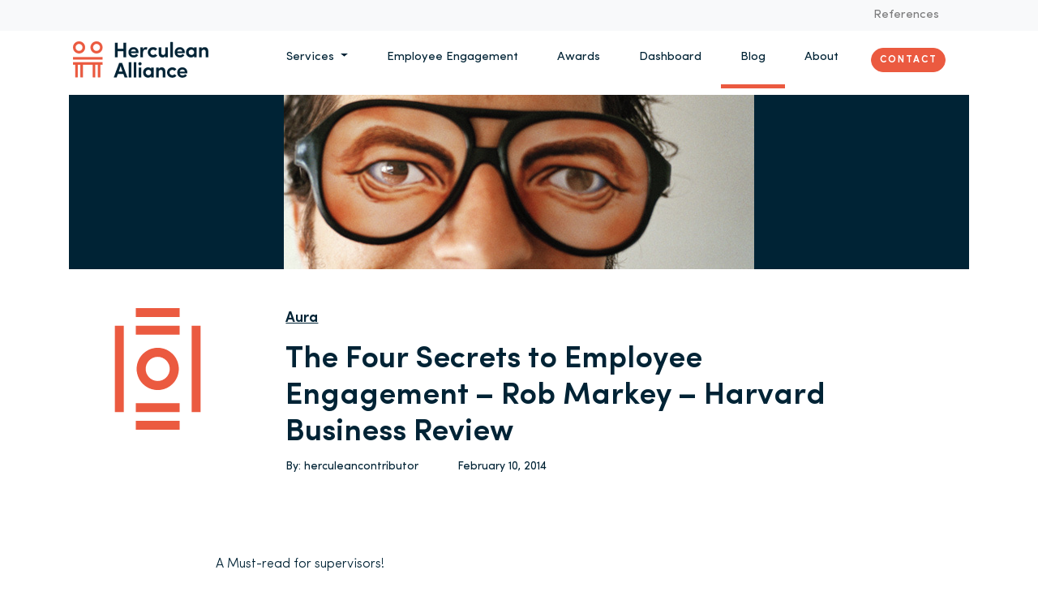

--- FILE ---
content_type: text/html; charset=UTF-8
request_url: https://herculeanalliance.ae/2014/02/10/the-four-secrets-to-employee-engagement-rob-markey-harvard-business-review/
body_size: 15533
content:
<!doctype html>
<html lang="en-US">
  <head>
  <meta charset="utf-8">
  <meta http-equiv="x-ua-compatible" content="ie=edge">
  <meta name="viewport" content="width=device-width, initial-scale=1, shrink-to-fit=no">
  <meta name='robots' content='index, follow, max-image-preview:large, max-snippet:-1, max-video-preview:-1' />

            <script data-no-defer="1" data-ezscrex="false" data-cfasync="false" data-pagespeed-no-defer data-cookieconsent="ignore">
                var ctPublicFunctions = {"_ajax_nonce":"e91aa4d393","_rest_nonce":"382c3c09f0","_ajax_url":"\/wp-admin\/admin-ajax.php","_rest_url":"https:\/\/herculeanalliance.ae\/wp-json\/","data__cookies_type":"none","data__ajax_type":"rest","data__bot_detector_enabled":"1","data__frontend_data_log_enabled":1,"cookiePrefix":"","wprocket_detected":false,"host_url":"herculeanalliance.ae","text__ee_click_to_select":"Click to select the whole data","text__ee_original_email":"The complete one is","text__ee_got_it":"Got it","text__ee_blocked":"Blocked","text__ee_cannot_connect":"Cannot connect","text__ee_cannot_decode":"Can not decode email. Unknown reason","text__ee_email_decoder":"CleanTalk email decoder","text__ee_wait_for_decoding":"The magic is on the way!","text__ee_decoding_process":"Please wait a few seconds while we decode the contact data."}
            </script>
        
            <script data-no-defer="1" data-ezscrex="false" data-cfasync="false" data-pagespeed-no-defer data-cookieconsent="ignore">
                var ctPublic = {"_ajax_nonce":"e91aa4d393","settings__forms__check_internal":"0","settings__forms__check_external":"0","settings__forms__force_protection":"0","settings__forms__search_test":"1","settings__forms__wc_add_to_cart":"0","settings__data__bot_detector_enabled":"1","settings__sfw__anti_crawler":0,"blog_home":"https:\/\/herculeanalliance.ae\/","pixel__setting":"3","pixel__enabled":false,"pixel__url":null,"data__email_check_before_post":"1","data__email_check_exist_post":"1","data__cookies_type":"none","data__key_is_ok":true,"data__visible_fields_required":true,"wl_brandname":"Anti-Spam by CleanTalk","wl_brandname_short":"CleanTalk","ct_checkjs_key":1673373899,"emailEncoderPassKey":"bcd526def3a6d3c8e0b8cea0cdaadaee","bot_detector_forms_excluded":"W10=","advancedCacheExists":false,"varnishCacheExists":false,"wc_ajax_add_to_cart":false}
            </script>
        
	<!-- This site is optimized with the Yoast SEO plugin v26.8 - https://yoast.com/product/yoast-seo-wordpress/ -->
	<title>The Four Secrets to Employee Engagement - Rob Markey - Harvard Business Review - Herculean Alliance</title>
	<meta name="description" content="The Four Secrets to Employee Engagement - Rob Markey - Harvard Business Review" />
	<link rel="canonical" href="https://herculeanalliance.ae/2014/02/10/the-four-secrets-to-employee-engagement-rob-markey-harvard-business-review/" />
	<meta property="og:locale" content="en_US" />
	<meta property="og:type" content="article" />
	<meta property="og:title" content="The Four Secrets to Employee Engagement - Rob Markey - Harvard Business Review - Herculean Alliance" />
	<meta property="og:description" content="The Four Secrets to Employee Engagement - Rob Markey - Harvard Business Review" />
	<meta property="og:url" content="https://herculeanalliance.ae/2014/02/10/the-four-secrets-to-employee-engagement-rob-markey-harvard-business-review/" />
	<meta property="og:site_name" content="Herculean Alliance" />
	<meta property="article:published_time" content="2014-02-10T12:55:58+00:00" />
	<meta property="article:modified_time" content="2020-05-08T14:28:38+00:00" />
	<meta property="og:image" content="https://herculeanalliance.ae/wp-content/uploads/2014/02/4secrets.jpg" />
	<meta property="og:image:width" content="580" />
	<meta property="og:image:height" content="215" />
	<meta property="og:image:type" content="image/jpeg" />
	<meta name="author" content="herculeancontributor" />
	<meta name="twitter:card" content="summary_large_image" />
	<meta name="twitter:label1" content="Written by" />
	<meta name="twitter:data1" content="herculeancontributor" />
	<script type="application/ld+json" class="yoast-schema-graph">{"@context":"https://schema.org","@graph":[{"@type":"Article","@id":"https://herculeanalliance.ae/2014/02/10/the-four-secrets-to-employee-engagement-rob-markey-harvard-business-review/#article","isPartOf":{"@id":"https://herculeanalliance.ae/2014/02/10/the-four-secrets-to-employee-engagement-rob-markey-harvard-business-review/"},"author":{"name":"herculeancontributor","@id":"https://herculeanalliance.ae/#/schema/person/8f05dd70d9ebc8ec2752fbf3f86b558d"},"headline":"The Four Secrets to Employee Engagement &#8211; Rob Markey &#8211; Harvard Business Review","datePublished":"2014-02-10T12:55:58+00:00","dateModified":"2020-05-08T14:28:38+00:00","mainEntityOfPage":{"@id":"https://herculeanalliance.ae/2014/02/10/the-four-secrets-to-employee-engagement-rob-markey-harvard-business-review/"},"wordCount":30,"commentCount":0,"image":{"@id":"https://herculeanalliance.ae/2014/02/10/the-four-secrets-to-employee-engagement-rob-markey-harvard-business-review/#primaryimage"},"thumbnailUrl":"https://herculeanalliance.ae/wp-content/uploads/2014/02/4secrets.jpg","keywords":["employees","engagemant","Harvard","tips&amp;tricks"],"articleSection":["Aura","Employee Engagement"],"inLanguage":"en-US","potentialAction":[{"@type":"CommentAction","name":"Comment","target":["https://herculeanalliance.ae/2014/02/10/the-four-secrets-to-employee-engagement-rob-markey-harvard-business-review/#respond"]}]},{"@type":"WebPage","@id":"https://herculeanalliance.ae/2014/02/10/the-four-secrets-to-employee-engagement-rob-markey-harvard-business-review/","url":"https://herculeanalliance.ae/2014/02/10/the-four-secrets-to-employee-engagement-rob-markey-harvard-business-review/","name":"The Four Secrets to Employee Engagement - Rob Markey - Harvard Business Review - Herculean Alliance","isPartOf":{"@id":"https://herculeanalliance.ae/#website"},"primaryImageOfPage":{"@id":"https://herculeanalliance.ae/2014/02/10/the-four-secrets-to-employee-engagement-rob-markey-harvard-business-review/#primaryimage"},"image":{"@id":"https://herculeanalliance.ae/2014/02/10/the-four-secrets-to-employee-engagement-rob-markey-harvard-business-review/#primaryimage"},"thumbnailUrl":"https://herculeanalliance.ae/wp-content/uploads/2014/02/4secrets.jpg","datePublished":"2014-02-10T12:55:58+00:00","dateModified":"2020-05-08T14:28:38+00:00","author":{"@id":"https://herculeanalliance.ae/#/schema/person/8f05dd70d9ebc8ec2752fbf3f86b558d"},"description":"The Four Secrets to Employee Engagement - Rob Markey - Harvard Business Review","breadcrumb":{"@id":"https://herculeanalliance.ae/2014/02/10/the-four-secrets-to-employee-engagement-rob-markey-harvard-business-review/#breadcrumb"},"inLanguage":"en-US","potentialAction":[{"@type":"ReadAction","target":["https://herculeanalliance.ae/2014/02/10/the-four-secrets-to-employee-engagement-rob-markey-harvard-business-review/"]}]},{"@type":"ImageObject","inLanguage":"en-US","@id":"https://herculeanalliance.ae/2014/02/10/the-four-secrets-to-employee-engagement-rob-markey-harvard-business-review/#primaryimage","url":"https://herculeanalliance.ae/wp-content/uploads/2014/02/4secrets.jpg","contentUrl":"https://herculeanalliance.ae/wp-content/uploads/2014/02/4secrets.jpg","width":580,"height":215,"caption":"The Four Secrets to Employee Engagement – Rob Markey – Harvard Business Review"},{"@type":"BreadcrumbList","@id":"https://herculeanalliance.ae/2014/02/10/the-four-secrets-to-employee-engagement-rob-markey-harvard-business-review/#breadcrumb","itemListElement":[{"@type":"ListItem","position":1,"name":"Home","item":"https://herculeanalliance.ae/"},{"@type":"ListItem","position":2,"name":"The Four Secrets to Employee Engagement &#8211; Rob Markey &#8211; Harvard Business Review"}]},{"@type":"WebSite","@id":"https://herculeanalliance.ae/#website","url":"https://herculeanalliance.ae/","name":"Herculean Alliance","description":"Herculean Alliance is building an ecosystem of employee engagement specialists to help organisations in measuring and improving employee engagement. experts, formats and technolgy to help customers up their game.","potentialAction":[{"@type":"SearchAction","target":{"@type":"EntryPoint","urlTemplate":"https://herculeanalliance.ae/?s={search_term_string}"},"query-input":{"@type":"PropertyValueSpecification","valueRequired":true,"valueName":"search_term_string"}}],"inLanguage":"en-US"},{"@type":"Person","@id":"https://herculeanalliance.ae/#/schema/person/8f05dd70d9ebc8ec2752fbf3f86b558d","name":"herculeancontributor","image":{"@type":"ImageObject","inLanguage":"en-US","@id":"https://herculeanalliance.ae/#/schema/person/image/","url":"https://secure.gravatar.com/avatar/9cb8dcbbe4a824a3fa0699491cad29facab55ad113bb0cf088846be831828c46?s=96&d=mm&r=g","contentUrl":"https://secure.gravatar.com/avatar/9cb8dcbbe4a824a3fa0699491cad29facab55ad113bb0cf088846be831828c46?s=96&d=mm&r=g","caption":"herculeancontributor"},"url":"https://herculeanalliance.ae/author/herculeancontributor/"}]}</script>
	<!-- / Yoast SEO plugin. -->


<link rel='dns-prefetch' href='//fd.cleantalk.org' />
<link rel="alternate" type="application/rss+xml" title="Herculean Alliance &raquo; The Four Secrets to Employee Engagement &#8211; Rob Markey &#8211; Harvard Business Review Comments Feed" href="https://herculeanalliance.ae/2014/02/10/the-four-secrets-to-employee-engagement-rob-markey-harvard-business-review/feed/" />
<link rel="alternate" title="oEmbed (JSON)" type="application/json+oembed" href="https://herculeanalliance.ae/wp-json/oembed/1.0/embed?url=https%3A%2F%2Fherculeanalliance.ae%2F2014%2F02%2F10%2Fthe-four-secrets-to-employee-engagement-rob-markey-harvard-business-review%2F" />
<link rel="alternate" title="oEmbed (XML)" type="text/xml+oembed" href="https://herculeanalliance.ae/wp-json/oembed/1.0/embed?url=https%3A%2F%2Fherculeanalliance.ae%2F2014%2F02%2F10%2Fthe-four-secrets-to-employee-engagement-rob-markey-harvard-business-review%2F&#038;format=xml" />
<style id='wp-img-auto-sizes-contain-inline-css' type='text/css'>
img:is([sizes=auto i],[sizes^="auto," i]){contain-intrinsic-size:3000px 1500px}
/*# sourceURL=wp-img-auto-sizes-contain-inline-css */
</style>
<style id='wp-emoji-styles-inline-css' type='text/css'>

	img.wp-smiley, img.emoji {
		display: inline !important;
		border: none !important;
		box-shadow: none !important;
		height: 1em !important;
		width: 1em !important;
		margin: 0 0.07em !important;
		vertical-align: -0.1em !important;
		background: none !important;
		padding: 0 !important;
	}
/*# sourceURL=wp-emoji-styles-inline-css */
</style>
<style id='wp-block-library-inline-css' type='text/css'>
:root{--wp-block-synced-color:#7a00df;--wp-block-synced-color--rgb:122,0,223;--wp-bound-block-color:var(--wp-block-synced-color);--wp-editor-canvas-background:#ddd;--wp-admin-theme-color:#007cba;--wp-admin-theme-color--rgb:0,124,186;--wp-admin-theme-color-darker-10:#006ba1;--wp-admin-theme-color-darker-10--rgb:0,107,160.5;--wp-admin-theme-color-darker-20:#005a87;--wp-admin-theme-color-darker-20--rgb:0,90,135;--wp-admin-border-width-focus:2px}@media (min-resolution:192dpi){:root{--wp-admin-border-width-focus:1.5px}}.wp-element-button{cursor:pointer}:root .has-very-light-gray-background-color{background-color:#eee}:root .has-very-dark-gray-background-color{background-color:#313131}:root .has-very-light-gray-color{color:#eee}:root .has-very-dark-gray-color{color:#313131}:root .has-vivid-green-cyan-to-vivid-cyan-blue-gradient-background{background:linear-gradient(135deg,#00d084,#0693e3)}:root .has-purple-crush-gradient-background{background:linear-gradient(135deg,#34e2e4,#4721fb 50%,#ab1dfe)}:root .has-hazy-dawn-gradient-background{background:linear-gradient(135deg,#faaca8,#dad0ec)}:root .has-subdued-olive-gradient-background{background:linear-gradient(135deg,#fafae1,#67a671)}:root .has-atomic-cream-gradient-background{background:linear-gradient(135deg,#fdd79a,#004a59)}:root .has-nightshade-gradient-background{background:linear-gradient(135deg,#330968,#31cdcf)}:root .has-midnight-gradient-background{background:linear-gradient(135deg,#020381,#2874fc)}:root{--wp--preset--font-size--normal:16px;--wp--preset--font-size--huge:42px}.has-regular-font-size{font-size:1em}.has-larger-font-size{font-size:2.625em}.has-normal-font-size{font-size:var(--wp--preset--font-size--normal)}.has-huge-font-size{font-size:var(--wp--preset--font-size--huge)}.has-text-align-center{text-align:center}.has-text-align-left{text-align:left}.has-text-align-right{text-align:right}.has-fit-text{white-space:nowrap!important}#end-resizable-editor-section{display:none}.aligncenter{clear:both}.items-justified-left{justify-content:flex-start}.items-justified-center{justify-content:center}.items-justified-right{justify-content:flex-end}.items-justified-space-between{justify-content:space-between}.screen-reader-text{border:0;clip-path:inset(50%);height:1px;margin:-1px;overflow:hidden;padding:0;position:absolute;width:1px;word-wrap:normal!important}.screen-reader-text:focus{background-color:#ddd;clip-path:none;color:#444;display:block;font-size:1em;height:auto;left:5px;line-height:normal;padding:15px 23px 14px;text-decoration:none;top:5px;width:auto;z-index:100000}html :where(.has-border-color){border-style:solid}html :where([style*=border-top-color]){border-top-style:solid}html :where([style*=border-right-color]){border-right-style:solid}html :where([style*=border-bottom-color]){border-bottom-style:solid}html :where([style*=border-left-color]){border-left-style:solid}html :where([style*=border-width]){border-style:solid}html :where([style*=border-top-width]){border-top-style:solid}html :where([style*=border-right-width]){border-right-style:solid}html :where([style*=border-bottom-width]){border-bottom-style:solid}html :where([style*=border-left-width]){border-left-style:solid}html :where(img[class*=wp-image-]){height:auto;max-width:100%}:where(figure){margin:0 0 1em}html :where(.is-position-sticky){--wp-admin--admin-bar--position-offset:var(--wp-admin--admin-bar--height,0px)}@media screen and (max-width:600px){html :where(.is-position-sticky){--wp-admin--admin-bar--position-offset:0px}}
/*# sourceURL=/wp-includes/css/dist/block-library/common.min.css */
</style>
<link rel='stylesheet' id='cleantalk-public-css-css' href='https://herculeanalliance.ae/wp-content/plugins/cleantalk-spam-protect/css/cleantalk-public.min.css?ver=6.70.1_1766175844' type='text/css' media='all' />
<link rel='stylesheet' id='cleantalk-email-decoder-css-css' href='https://herculeanalliance.ae/wp-content/plugins/cleantalk-spam-protect/css/cleantalk-email-decoder.min.css?ver=6.70.1_1766175844' type='text/css' media='all' />
<link rel='stylesheet' id='sage/main.css-css' href='https://herculeanalliance.ae/wp-content/themes/herculean-alliance/dist/styles/main_2436918c.css' type='text/css' media='all' />
<style id='wp-block-button-inline-css' type='text/css'>
.wp-block-button__link{align-content:center;box-sizing:border-box;cursor:pointer;display:inline-block;height:100%;text-align:center;word-break:break-word}.wp-block-button__link.aligncenter{text-align:center}.wp-block-button__link.alignright{text-align:right}:where(.wp-block-button__link){border-radius:9999px;box-shadow:none;padding:calc(.667em + 2px) calc(1.333em + 2px);text-decoration:none}.wp-block-button[style*=text-decoration] .wp-block-button__link{text-decoration:inherit}.wp-block-buttons>.wp-block-button.has-custom-width{max-width:none}.wp-block-buttons>.wp-block-button.has-custom-width .wp-block-button__link{width:100%}.wp-block-buttons>.wp-block-button.has-custom-font-size .wp-block-button__link{font-size:inherit}.wp-block-buttons>.wp-block-button.wp-block-button__width-25{width:calc(25% - var(--wp--style--block-gap, .5em)*.75)}.wp-block-buttons>.wp-block-button.wp-block-button__width-50{width:calc(50% - var(--wp--style--block-gap, .5em)*.5)}.wp-block-buttons>.wp-block-button.wp-block-button__width-75{width:calc(75% - var(--wp--style--block-gap, .5em)*.25)}.wp-block-buttons>.wp-block-button.wp-block-button__width-100{flex-basis:100%;width:100%}.wp-block-buttons.is-vertical>.wp-block-button.wp-block-button__width-25{width:25%}.wp-block-buttons.is-vertical>.wp-block-button.wp-block-button__width-50{width:50%}.wp-block-buttons.is-vertical>.wp-block-button.wp-block-button__width-75{width:75%}.wp-block-button.is-style-squared,.wp-block-button__link.wp-block-button.is-style-squared{border-radius:0}.wp-block-button.no-border-radius,.wp-block-button__link.no-border-radius{border-radius:0!important}:root :where(.wp-block-button .wp-block-button__link.is-style-outline),:root :where(.wp-block-button.is-style-outline>.wp-block-button__link){border:2px solid;padding:.667em 1.333em}:root :where(.wp-block-button .wp-block-button__link.is-style-outline:not(.has-text-color)),:root :where(.wp-block-button.is-style-outline>.wp-block-button__link:not(.has-text-color)){color:currentColor}:root :where(.wp-block-button .wp-block-button__link.is-style-outline:not(.has-background)),:root :where(.wp-block-button.is-style-outline>.wp-block-button__link:not(.has-background)){background-color:initial;background-image:none}
/*# sourceURL=https://herculeanalliance.ae/wp-includes/blocks/button/style.min.css */
</style>
<style id='wp-block-search-inline-css' type='text/css'>
.wp-block-search__button{margin-left:10px;word-break:normal}.wp-block-search__button.has-icon{line-height:0}.wp-block-search__button svg{height:1.25em;min-height:24px;min-width:24px;width:1.25em;fill:currentColor;vertical-align:text-bottom}:where(.wp-block-search__button){border:1px solid #ccc;padding:6px 10px}.wp-block-search__inside-wrapper{display:flex;flex:auto;flex-wrap:nowrap;max-width:100%}.wp-block-search__label{width:100%}.wp-block-search.wp-block-search__button-only .wp-block-search__button{box-sizing:border-box;display:flex;flex-shrink:0;justify-content:center;margin-left:0;max-width:100%}.wp-block-search.wp-block-search__button-only .wp-block-search__inside-wrapper{min-width:0!important;transition-property:width}.wp-block-search.wp-block-search__button-only .wp-block-search__input{flex-basis:100%;transition-duration:.3s}.wp-block-search.wp-block-search__button-only.wp-block-search__searchfield-hidden,.wp-block-search.wp-block-search__button-only.wp-block-search__searchfield-hidden .wp-block-search__inside-wrapper{overflow:hidden}.wp-block-search.wp-block-search__button-only.wp-block-search__searchfield-hidden .wp-block-search__input{border-left-width:0!important;border-right-width:0!important;flex-basis:0;flex-grow:0;margin:0;min-width:0!important;padding-left:0!important;padding-right:0!important;width:0!important}:where(.wp-block-search__input){appearance:none;border:1px solid #949494;flex-grow:1;font-family:inherit;font-size:inherit;font-style:inherit;font-weight:inherit;letter-spacing:inherit;line-height:inherit;margin-left:0;margin-right:0;min-width:3rem;padding:8px;text-decoration:unset!important;text-transform:inherit}:where(.wp-block-search__button-inside .wp-block-search__inside-wrapper){background-color:#fff;border:1px solid #949494;box-sizing:border-box;padding:4px}:where(.wp-block-search__button-inside .wp-block-search__inside-wrapper) .wp-block-search__input{border:none;border-radius:0;padding:0 4px}:where(.wp-block-search__button-inside .wp-block-search__inside-wrapper) .wp-block-search__input:focus{outline:none}:where(.wp-block-search__button-inside .wp-block-search__inside-wrapper) :where(.wp-block-search__button){padding:4px 8px}.wp-block-search.aligncenter .wp-block-search__inside-wrapper{margin:auto}.wp-block[data-align=right] .wp-block-search.wp-block-search__button-only .wp-block-search__inside-wrapper{float:right}
/*# sourceURL=https://herculeanalliance.ae/wp-includes/blocks/search/style.min.css */
</style>
<link rel='stylesheet' id='site-reviews-css' href='https://herculeanalliance.ae/wp-content/plugins/site-reviews/assets/styles/default.css?ver=7.2.13' type='text/css' media='all' />
<style id='site-reviews-inline-css' type='text/css'>
:root{--glsr-star-empty:url(https://herculeanalliance.ae/wp-content/plugins/site-reviews/assets/images/stars/default/star-empty.svg);--glsr-star-error:url(https://herculeanalliance.ae/wp-content/plugins/site-reviews/assets/images/stars/default/star-error.svg);--glsr-star-full:url(https://herculeanalliance.ae/wp-content/plugins/site-reviews/assets/images/stars/default/star-full.svg);--glsr-star-half:url(https://herculeanalliance.ae/wp-content/plugins/site-reviews/assets/images/stars/default/star-half.svg)}

/*# sourceURL=site-reviews-inline-css */
</style>
<script type="text/javascript" src="https://herculeanalliance.ae/wp-content/plugins/cleantalk-spam-protect/js/apbct-public-bundle.min.js?ver=6.70.1_1766175844" id="apbct-public-bundle.min-js-js"></script>
<script type="text/javascript" src="https://fd.cleantalk.org/ct-bot-detector-wrapper.js?ver=6.70.1" id="ct_bot_detector-js" defer="defer" data-wp-strategy="defer"></script>
<script type="text/javascript" src="https://herculeanalliance.ae/wp-includes/js/jquery/jquery.min.js?ver=3.7.1" id="jquery-core-js"></script>
<script type="text/javascript" src="https://herculeanalliance.ae/wp-includes/js/jquery/jquery-migrate.min.js?ver=3.4.1" id="jquery-migrate-js"></script>
<link rel="https://api.w.org/" href="https://herculeanalliance.ae/wp-json/" /><link rel="alternate" title="JSON" type="application/json" href="https://herculeanalliance.ae/wp-json/wp/v2/posts/1300" /><link rel="EditURI" type="application/rsd+xml" title="RSD" href="https://herculeanalliance.ae/xmlrpc.php?rsd" />
<meta name="generator" content="WordPress 6.9" />
<link rel='shortlink' href='https://herculeanalliance.ae/?p=1300' />
<script type="text/javascript">
    var _ss = _ss || [];
    _ss.push(['_setDomain', 'https://koi-3QNNG672TG.marketingautomation.services/net']);
    _ss.push(['_setAccount', 'KOI-4B8GUM49QG']);
    _ss.push(['_trackPageView']);
(function() {
    var ss = document.createElement('script');
    ss.type = 'text/javascript'; ss.async = true;
    ss.src = ('https:' == document.location.protocol ? 'https://' : 'http://') + 'koi-3QNNG672TG.marketingautomation.services/client/ss.js?ver=2.4.0';
    var scr = document.getElementsByTagName('script')[0];
    scr.parentNode.insertBefore(ss, scr);
})();
</script>
<!-- Facebook Pixel Code --><script>
!function(f,b,e,v,n,t,s)
{if(f.fbq)return;n=f.fbq=function(){n.callMethod?
n.callMethod.apply(n,arguments):n.queue.push(arguments)};
if(!f._fbq)f._fbq=n;n.push=n;n.loaded=!0;n.version='2.0';
n.queue=[];t=b.createElement(e);t.async=!0;
t.src=v;s=b.getElementsByTagName(e)[0];
s.parentNode.insertBefore(t,s)}(window, document,'script',
'https://connect.facebook.net/en_US/fbevents.js');
fbq('init', '3564076613712780');
fbq('track', 'PageView');
</script>
<noscript><img height="1" width="1" style="display:none"
src="https://www.facebook.com/tr?id=3564076613712780&ev=PageView&noscript=1"
/></noscript>
<!-- End Facebook Pixel Code -->
<style>
.wp-block-image img {
  height: auto;
}
</style><style type="text/css">.recentcomments a{display:inline !important;padding:0 !important;margin:0 !important;}</style><link rel="icon" href="https://herculeanalliance.ae/wp-content/uploads/2019/11/cropped-Logo-1-32x32.png" sizes="32x32" />
<link rel="icon" href="https://herculeanalliance.ae/wp-content/uploads/2019/11/cropped-Logo-1-192x192.png" sizes="192x192" />
<link rel="apple-touch-icon" href="https://herculeanalliance.ae/wp-content/uploads/2019/11/cropped-Logo-1-180x180.png" />
<meta name="msapplication-TileImage" content="https://herculeanalliance.ae/wp-content/uploads/2019/11/cropped-Logo-1-270x270.png" />
  <!-- Google Tag Manager -->
  <script>(function(w,d,s,l,i){w[l]=w[l]||[];w[l].push({'gtm.start':
  new Date().getTime(),event:'gtm.js'});var f=d.getElementsByTagName(s)[0],
  j=d.createElement(s),dl=l!='dataLayer'?'&l='+l:'';j.async=true;j.src=
  'https://www.googletagmanager.com/gtm.js?id='+i+dl;f.parentNode.insertBefore(j,f);
  })(window,document,'script','dataLayer','GTM-N9MTQNB');</script>
  <!-- End Google Tag Manager -->
    
</head>
  <body class="wp-singular post-template-default single single-post postid-1300 single-format-standard wp-theme-herculean-allianceresources the-four-secrets-to-employee-engagement-rob-markey-harvard-business-review app-data index-data singular-data single-data single-post-data single-post-the-four-secrets-to-employee-engagement-rob-markey-harvard-business-review-data">
  <script type="text/javascript">
      (function(a,l,b,c,r,s){
        _nQc=c,r=a.createElement(l),s=a.getElementsByTagName(l)[0];
        r.async=1;
        r.src=l.src=("https:"==a.location.protocol?"https://":"http://")+b;
        s.parentNode.insertBefore(r,s);})
        (document,"script","serve.albacross.com/track.js","89997042");
    </script>
    <script type="text/javascript"> _linkedin_partner_id = "230892"; window._linkedin_data_partner_ids = window._linkedin_data_partner_ids || []; window._linkedin_data_partner_ids.push(_linkedin_partner_id); </script><script type="text/javascript"> (function(){var s = document.getElementsByTagName("script")[0]; var b = document.createElement("script"); b.type = "text/javascript";b.async = true; b.src = "https://snap.licdn.com/li.lms-analytics/insight.min.js"; s.parentNode.insertBefore(b, s);})(); </script> <noscript> <img height="1" width="1" style="display:none;" alt="" src="https://px.ads.linkedin.com/collect/?pid=230892&fmt=gif" /> </noscript> 
    <!-- Global site tag (gtag.js) - Google Analytics -->
    <script async src="https://www.googletagmanager.com/gtag/js?id=UA-6991118-4"></script>
    <script>
      window.dataLayer = window.dataLayer || [];
      function gtag(){dataLayer.push(arguments);}
      gtag('js', new Date());
      gtag('config', 'UA-6991118-4');
    </script>
<!-- Google Tag Manager (noscript) -->
<noscript><iframe src="https://www.googletagmanager.com/ns.html?id=GTM-N9MTQNB"
height="0" width="0" style="display:none;visibility:hidden"></iframe></noscript>
<!-- End Google Tag Manager (noscript) -->

<!-- Facebook Pixel Code -->

<script>
!function(f,b,e,v,n,t,s)
{if(f.fbq)return;n=f.fbq=function(){n.callMethod?
n.callMethod.apply(n,arguments):n.queue.push(arguments)};
if(!f._fbq)f._fbq=n;n.push=n;n.loaded=!0;n.version='2.0';
n.queue=[];t=b.createElement(e);t.async=!0;
t.src=v;s=b.getElementsByTagName(e)[0];
s.parentNode.insertBefore(t,s)}(window,document,'script','https://connect.facebook.net/en_US/fbevents.js');
fbq('init', '335497716910800'); 
fbq('track', 'PageView');
</script>
<noscript>
<img height="1" width="1" src="https://www.facebook.com/tr?id=335497716910800&ev=PageView&noscript=1"/>
</noscript>

<!-- End Facebook Pixel Code -->

  
        <header class="">
</header>
<nav class="navbar navbar-sm navbar-expand-md navbar-light bg-light sticky-top">
        <div class="collapse navbar-collapse pr-2" id="navbarSupportedContent">
                        <div class="ml-auto"><ul id="menu-top-nav" class="navbar-nav ml-auto"><li id="menu-item-12075" class="menu-item menu-item-type-custom menu-item-object-custom menu-item-12075 nav-item"><a target="_blank" href="https://herculeanalliance.ae/references/" class="nav-link">References</a></li>
</ul></div>
                  </div>
    </nav>
        <nav class="navbar navbar-expand-md navbar-light bg-white pt-0 sticky-top navbar-primary">
      <a class="navbar-brand" href="https://herculeanalliance.ae">
        <img src="https://herculeanalliance.ae/wp-content/themes/herculean-alliance/dist/images/logo-with-slug_489b43c1.png" width="167" height="45" alt="logo">
      </a>
      <button class="navbar-toggler" type="button" data-toggle="collapse" data-target="#navbar-collapse-content" aria-controls="navbar-collapse-content" aria-expanded="false" aria-label="Toggle navigation">
        <span class="navbar-toggler-icon"></span>
      </button>
      <div class="collapse navbar-collapse pr-2" id="navbar-collapse-content">
        <ul class="navbar-nav ml-auto nav-primary">
            <li class="nav-item dropdown">
                <a class="nav-link dropdown-toggle text-primary" href="#" id="navbarDropdown" role="button" data-toggle="dropdown" aria-haspopup="true" aria-expanded="false">
                  Services                </a>
                <div class="dropdown-menu dropdown-menu-left expertises-dropdown" aria-labelledby="navbarDropdown">
                  <div class="row">
                      <div class="col-4">
                          <ul class="nav flex-column" role="tablist">
                              <li class="nav-item">
                                  <a class="nav-link active" data-target="#aura-tab" data-toggle="tab" href="https://herculeanalliance.ae/aura-measure-and-improve-employee-engagement-with-our-ecosystem/"  role="tab" aria-controls="fabrica-tab">Aura</a>
                              </li>

                            <li class="nav-item">
                                <a class="nav-link" data-target="#fabrica-tab" data-toggle="tab" href="https://herculeanalliance.ae/fabrica-improve-employee-engagement-through-events/"  role="tab" aria-controls="fabrica-tab">Fabrica</a>
                            </li>
                            <li class="nav-item">
                                <a class="nav-link"  data-target="#machina-tab" data-toggle="tab" href="https://herculeanalliance.ae/machina-engagement-platform/" role="tab" aria-controls="fabrica-tab">Machina</a>
                            </li>
                            <li class="nav-item">
                                <a class="nav-link"  data-target="#arena-tab" data-toggle="tab" href="https://herculeanalliance.ae/arena-we-co-create-formats-to-connect-your-tribe/"  role="tab" aria-controls="arena-tab">Arena</a>
                              </li>
                          </ul>
                      </div>
                      <div class="col-8 d-none d-md-block">
                          <div class="tab-content" id="expertises-tabs">
                              <div class="tab-pane active" role="tabpanel" id="aura-tab">
                                  <h4>Engaged employees drive customer happiness.</h4>
                                  <p> Programs tailored to your organization to measure and improve employee engagement. Build your tribe through our experts, platform and formats.                                  </p>

                              </div>

                            <div class="tab-pane" role="tabpanel" id="fabrica-tab">
                              <h4>Creating moments that matter</h4>
                              <p>More commitment from your employees thanks to the power of gamification and sportainment. Work hard. Play hard.                              </p>

                            </div>
                            <div class="tab-pane" role="tabpanel" id="machina-tab">
                              <h4>The Employee Engagement Platform</h4>
                                <p>Gather all aspects related to employee engagement in one platform and gamify your transformation.                                </p>
                            </div>
                            <div class="tab-pane" role="tabpanel" id="arena-tab">
                                <h4>Build your tribe</h4>
                                <p>
                                  Rely on our know-how, platform and network to connect (with) your community.                                </p>
                            </div>
                          </div>
                      </div>
                  </div>
                </div>
            </li>
            <li class="nav-item ">
              <a href="https://herculeanalliance.ae/employee-engagement-maturity-model-herculean-alliance/" class="nav-link text-primary">
                  Employee Engagement
              </a>
            </li>

          <li class="nav-item">
            <a href="https://awards.employeeengagement.ae" target="_blank" class="nav-link text-primary">
                Awards
            </a>
          </li>
          <li class="nav-item">
            <a href="https://dashboard.employeeengagement.ae" target="_blank" class="nav-link text-primary">
                Dashboard
            </a>
          </li>
            <li class="nav-item active">
                <a href="https://herculeanalliance.ae/blogs/" class="nav-link text-primary">
                  Blog
                </a>
            </li>
            <li class="nav-item ">
              <a href="https://herculeanalliance.ae/about-herculean-alliance/" class="nav-link text-primary">
                  About
              </a>
            </li>
            <li class="nav-item center-vertical">
              <a href="https://herculeanalliance.ae/contact/" class="rounded-pill btn btn-secondary">
                Contact
              </a>


          </li>
          </ul>
      </div>
      <script>
        jQuery(document).ready(function(){
            jQuery('.expertises-dropdown .nav-link').hover(function (e) {
               var targetId =  e.target.getAttribute('data-target');
                jQuery('#expertises-tabs .tab-pane').removeClass('active');
                jQuery(targetId).addClass('active').removeClass('fade');
                jQuery('.expertises-dropdown .nav-link').removeClass('active');
                jQuery(e.target).addClass('active');
            });

            jQuery('.expertises-dropdown .nav-link').click(function (e) {
               var target =  e.target.href;
               window.location = target;
            });
        });
        </script>
  </nav>
    <div class="wrap" role="document">
      <div class="content">
        <main class="main">
                 <article class="container" class="post-1300 post type-post status-publish format-standard has-post-thumbnail hentry category-aura category-employee-engagement tag-employees tag-engagemant tag-harvard tag-tipstricks">
  <header>
    <div class="header-img-container">
    <img width="580" height="215" src="https://herculeanalliance.ae/wp-content/uploads/2014/02/4secrets.jpg" class="attachment-large size-large wp-post-image" alt="The Four Secrets to Employee Engagement – Rob Markey – Harvard Business Review" decoding="async" fetchpriority="high" srcset="https://herculeanalliance.ae/wp-content/uploads/2014/02/4secrets.jpg 580w, https://herculeanalliance.ae/wp-content/uploads/2014/02/4secrets-300x111.jpg 300w" sizes="(max-width: 580px) 100vw, 580px" />
    </div>
    <style>
    .attachment-large.size-large.wp-post-image {
      width: auto;
      height: auto;
    }
    </style>    
    <div class="d-flex mt-5 blog-title">

        <div class="d-none d-md-block logo-blog">
          
                    <svg
          xmlns:dc="http://purl.org/dc/elements/1.1/"
          xmlns:cc="http://creativecommons.org/ns#"
          xmlns:rdf="http://www.w3.org/1999/02/22-rdf-syntax-ns#"
          xmlns:svg="http://www.w3.org/2000/svg"
          xmlns="http://www.w3.org/2000/svg"
          viewBox="0 0 219.44665 310.83066"
          height="310.83066"
          width="219.44666"
          xml:space="preserve"
          id="svg46"
          version="1.1"><metadata
            id="metadata52"><rdf:RDF><cc:Work
                rdf:about=""><dc:format>image/svg+xml</dc:format><dc:type
                  rdf:resource="http://purl.org/dc/dcmitype/StillImage" /><dc:title></dc:title></cc:Work></rdf:RDF></metadata><defs
            id="defs50"><clipPath
              id="clipPath62"
              clipPathUnits="userSpaceOnUse"><path
                id="path60"
                d="M 0,595.276 H 841.89 V 0 H 0 Z" /></clipPath></defs><g
            transform="matrix(1.3333333,0,0,-1.3333333,-455.35999,551.98132)"
            id="g54"><g
              style=""
              id="g56"><g
                style=""
                clip-path="url(#clipPath62)"
                id="g58"><g
                  style=""
                  transform="translate(446.9561,297.425)"
                  id="g64"><path
                    id="path66"
                    style="fill-opacity:1;fill-rule:nonzero;stroke:none"
                    d="m 0,0 c 0,-12.763 -10.382,-23.146 -23.145,-23.146 -12.762,0 -23.147,10.383 -23.147,23.146 0,12.762 10.385,23.145 23.147,23.145 C -10.382,23.145 0,12.762 0,0 m 17.343,0 c 0,22.36 -18.125,40.487 -40.488,40.487 -22.362,0 -40.49,-18.127 -40.49,-40.487 0,-22.362 18.128,-40.487 40.49,-40.487 22.363,0 40.488,18.125 40.488,40.487" /></g><path
                  id="path68"
                  style="fill-opacity:1;fill-rule:nonzero;stroke:none"
                  d="m 465.902,363.243 h -84.186 v 17.127 h 84.186 z" /><path
                  id="path70"
                  style="fill-opacity:1;fill-rule:nonzero;stroke:none"
                  d="m 381.717,396.858 h 84.186 v 17.128 h -84.186 z" /><path
                  id="path72"
                  style="fill-opacity:1;fill-rule:nonzero;stroke:none"
                  d="m 381.719,231.606 h 84.185 v -17.128 h -84.185 z" /><path
                  id="path74"
                  style="fill-opacity:1;fill-rule:nonzero;stroke:none"
                  d="m 381.717,180.863 h 84.186 v 17.13 h -84.186 z" /><path
                  id="path76"
                  style="fill-opacity:1;fill-rule:nonzero;stroke:none"
                  d="m 341.52,214.478 h 17.13 v 165.895 h -17.13 z" /><path
                  id="path78"
                  style="fill-opacity:1;fill-rule:nonzero;stroke:none"
                  d="m 488.975,214.478 h 17.13 v 165.895 h -17.13 z" /></g></g></g></svg>
                      </div>
        <div class="pl-5 pr-5">
          <a class="category-link" href="https://herculeanalliance.ae/category/aura/">Aura</a>
          <h1 class="entry-title mt-3">The Four Secrets to Employee Engagement &#8211; Rob Markey &#8211; Harvard Business Review</h1>
          <div class="d-flex mb-5 author-card">

    <span>
      By:  <a href="https://herculeanalliance.ae/author/herculeancontributor/" rel="author" class="fn">
          herculeancontributor
        </a>
  </span>
  <span class="ml-5">
      <time class="updated" datetime="2014-02-10T12:55:58+00:00">February 10, 2014</time>
  </span>
</div>
        </div>
    </div>
  </header>
  <div class="entry-content narrow mt-5">
    <p>A Must-read for supervisors!</p>
<p style="text-align:center;"><a href="http://blogs.hbr.org/2014/01/the-four-secrets-to-employee-engagement/"><img decoding="async" src="/wp-content/uploads/2014/02/20140128_3.jpg" alt=""></a></p>
<p><a href="http://blogs.hbr.org/2014/01/the-four-secrets-to-employee-engagement/"><br />
The Four Secrets to Employee Engagement &#8211; Rob Markey &#8211; Harvard Business Review</a>.</p>
  </div>
  <footer>
    
  </footer>
</article>
          </main>
              </div>
    </div>
        <footer class="navbar fixed-bottom p-0">

    <form class="contact-footer bg-secondary" id="contact"  action="#" method="POST">
        <h5 class="text-white mt-5">Questions or remarks?</h5>
        <p class="text-white col-md-8 pl-0">
                              </p>
        <div class="row mt-4 mb-5">
        <div class="col-md-6">
            <div class="form-group mt-4">
              <label class="form-label"> Name*              </label>
              <input id="name" name="f_name" value="" type="text" class="form-control" required />
            </div>
        </div>
                <div class="col-md-6">
            <div class="form-group mt-4">
              <label class="form-label"> Last name*              </label>
              <input id="name" name="f_lastname" value="" type="text" class="form-control" required />
            </div>
        </div>
        
        <div class="col-md-12">
            <div class="form-group mt-4">
                <label class="form-label"> Mail address*                </label>
                <input id="email" name="f_email" value="" type="email" class="form-control" required />
            </div>
        </div>
        <div class="col-md-6">
            <div class="form-group mt-4">
                <label class="form-label"> Mobile                </label>
                <input id="phone" name="f_phone" value="" type="text" class="form-control" />
              </div>
        </div>
        <div class="col-md-6">
            <div class="form-group mt-4">
                <label class="form-label"> Company                </label>
                <input id="company" name="f_company" value="" type="text" class="form-control" />
            </div>
        </div>
            <div class="col-md-12">
            <div class="form-group mt-4">
                <label class="form-label"> How can we help you?                </label>
                <textarea rows="3" id="question" name="f_question" value="" class="form-control"></textarea>
            </div>
        </div>
        </div>
                <div class="row">
        <div class="col-md-7 pl-0 mt-5">
            <div class="form-check">
                <input class="form-check-input" name="privacy_ok" type="checkbox" value="ok" id="privacy_policy">
                <label class="form-check-label" for="privacy_policy">
                  I agree that Herculean Alliance processes my data as described in the <a href='https://herculeanalliance.ae/herculean-alliance-privacy-policy/'>privacy policy</a>.
                </label>
                                  <p class="text-primary">You have to agree to the terms!</p>
                              </div>
        </div>
      </div>
    <button 
        type="submit" 
        class="btn btn-warning float-right mb-3"> Submit  </button>
      </form>

      
<div class="container-fluid bg-primary w-100 p-0">
    <div class="row links">
        <div class="col-md-2">
            <img class="logo d-sm-none d-md-block" src="https://herculeanalliance.ae/wp-content/themes/herculean-alliance/dist/images/logo_bea9b6a2.png" alt="logo">
        </div>

        <div class="col-md-2">
          <span> Herculean Alliance </span>
          <ul>
              <li> <a href='https://herculeanalliance.ae/employee-engagement-maturity-model-herculean-alliance/'> Employee Engagement </a></li>
                              <li> <a href='/blogs'> Blog </a> </li>
              <li> <a href='/about'> About </a> </li>
              <li> <a href='/references'> References </a> </li>
                            <li> <a href='/contact'>Contact </a> </li>
          </ul>
        </div>
        <div class="col-md-2">
            <span> Services </span>
            <ul>
              <li> <a href='https://herculeanalliance.ae/arena-we-co-create-formats-to-connect-your-tribe/'>Arena</a> </li>
              <li> <a href='https://herculeanalliance.ae/fabrica-improve-employee-engagement-through-events/'> Fabrica </a></li>
              <li> <a href='https://herculeanalliance.ae/machina-engagement-platform/'>Machina </a></li>
              <li> <a href='https://herculeanalliance.ae/aura-measure-and-improve-employee-engagement-with-our-ecosystem/'>Aura </a></li>
            </ul>
        </div>

        <div class="col-md-2">
          <span> Contact us </span>
          <ul>
            <li>
              Herculean Alliance  <br>
              Creative Tower <br>
              Fujairah  <br>
              United Arab Emirates  <br>
            </ul>
          </li>
        <ul>
            <li>
                <a href="mailto:info@herculeanalliance.com">info@herculeanalliance.com </a>
              </li>
        </ul>

        </div>

        <div class="col-md-2">
            <span> Follow us</span>
            <input class="form-control" type="email" />
            <button class="btn btn-secondary mt-3">subscribe</button>

            <ul>
              <li>You can unsubscribe at any time, Check out our <a href="https://herculeanalliance.ae/herculean-alliance-privacy-policy/" class="text-underline">privacy policy</a> for more info.</li>
            </ul>
            <style>
              .search-submit {
                margin-top: 1rem;
              }
            </style>
            <form apbct-form-sign="native_search" role="search" method="get" class="search-form" action="https://herculeanalliance.ae/">
				<label>
					<span class="screen-reader-text">Search for:</span>
					<input type="search" class="search-field" placeholder="Search &hellip;" value="" name="s" />
				</label>
				<input type="submit" class="search-submit" value="Search" />
			<input
                    class="apbct_special_field apbct_email_id__search_form"
                    name="apbct__email_id__search_form"
                    aria-label="apbct__label_id__search_form"
                    type="text" size="30" maxlength="200" autocomplete="off"
                    value=""
                /><input
                   id="apbct_submit_id__search_form" 
                   class="apbct_special_field apbct__email_id__search_form"
                   name="apbct__label_id__search_form"
                   aria-label="apbct_submit_name__search_form"
                   type="submit"
                   size="30"
                   maxlength="200"
                   value="24765"
               /></form>
          </div>

        <div class="col-md-2">
        </div>
    </div>
    <div class="row copyright">
      <p class="text-white"> © Herculean Alliance - Member of <a href="https://www.duvalunion.com/" target="_blank" class="text-white text-underline"> Duval Union </a> - <a href="https://herculeanalliance.ae/herculean-alliance-privacy-policy/" class="text-white text-underline"> privacy policy </a> </p>
    </div>
    <div class="footer-block">
    </div>
  </div>
</footer>
    <script type="speculationrules">
{"prefetch":[{"source":"document","where":{"and":[{"href_matches":"/*"},{"not":{"href_matches":["/wp-*.php","/wp-admin/*","/wp-content/uploads/*","/wp-content/*","/wp-content/plugins/*","/wp-content/themes/herculean-alliance/resources/*","/*\\?(.+)"]}},{"not":{"selector_matches":"a[rel~=\"nofollow\"]"}},{"not":{"selector_matches":".no-prefetch, .no-prefetch a"}}]},"eagerness":"conservative"}]}
</script>
<style id='global-styles-inline-css' type='text/css'>
:root{--wp--preset--aspect-ratio--square: 1;--wp--preset--aspect-ratio--4-3: 4/3;--wp--preset--aspect-ratio--3-4: 3/4;--wp--preset--aspect-ratio--3-2: 3/2;--wp--preset--aspect-ratio--2-3: 2/3;--wp--preset--aspect-ratio--16-9: 16/9;--wp--preset--aspect-ratio--9-16: 9/16;--wp--preset--color--black: #000000;--wp--preset--color--cyan-bluish-gray: #abb8c3;--wp--preset--color--white: #ffffff;--wp--preset--color--pale-pink: #f78da7;--wp--preset--color--vivid-red: #cf2e2e;--wp--preset--color--luminous-vivid-orange: #ff6900;--wp--preset--color--luminous-vivid-amber: #fcb900;--wp--preset--color--light-green-cyan: #7bdcb5;--wp--preset--color--vivid-green-cyan: #00d084;--wp--preset--color--pale-cyan-blue: #8ed1fc;--wp--preset--color--vivid-cyan-blue: #0693e3;--wp--preset--color--vivid-purple: #9b51e0;--wp--preset--gradient--vivid-cyan-blue-to-vivid-purple: linear-gradient(135deg,rgb(6,147,227) 0%,rgb(155,81,224) 100%);--wp--preset--gradient--light-green-cyan-to-vivid-green-cyan: linear-gradient(135deg,rgb(122,220,180) 0%,rgb(0,208,130) 100%);--wp--preset--gradient--luminous-vivid-amber-to-luminous-vivid-orange: linear-gradient(135deg,rgb(252,185,0) 0%,rgb(255,105,0) 100%);--wp--preset--gradient--luminous-vivid-orange-to-vivid-red: linear-gradient(135deg,rgb(255,105,0) 0%,rgb(207,46,46) 100%);--wp--preset--gradient--very-light-gray-to-cyan-bluish-gray: linear-gradient(135deg,rgb(238,238,238) 0%,rgb(169,184,195) 100%);--wp--preset--gradient--cool-to-warm-spectrum: linear-gradient(135deg,rgb(74,234,220) 0%,rgb(151,120,209) 20%,rgb(207,42,186) 40%,rgb(238,44,130) 60%,rgb(251,105,98) 80%,rgb(254,248,76) 100%);--wp--preset--gradient--blush-light-purple: linear-gradient(135deg,rgb(255,206,236) 0%,rgb(152,150,240) 100%);--wp--preset--gradient--blush-bordeaux: linear-gradient(135deg,rgb(254,205,165) 0%,rgb(254,45,45) 50%,rgb(107,0,62) 100%);--wp--preset--gradient--luminous-dusk: linear-gradient(135deg,rgb(255,203,112) 0%,rgb(199,81,192) 50%,rgb(65,88,208) 100%);--wp--preset--gradient--pale-ocean: linear-gradient(135deg,rgb(255,245,203) 0%,rgb(182,227,212) 50%,rgb(51,167,181) 100%);--wp--preset--gradient--electric-grass: linear-gradient(135deg,rgb(202,248,128) 0%,rgb(113,206,126) 100%);--wp--preset--gradient--midnight: linear-gradient(135deg,rgb(2,3,129) 0%,rgb(40,116,252) 100%);--wp--preset--font-size--small: 13px;--wp--preset--font-size--medium: 20px;--wp--preset--font-size--large: 36px;--wp--preset--font-size--x-large: 42px;--wp--preset--spacing--20: 0.44rem;--wp--preset--spacing--30: 0.67rem;--wp--preset--spacing--40: 1rem;--wp--preset--spacing--50: 1.5rem;--wp--preset--spacing--60: 2.25rem;--wp--preset--spacing--70: 3.38rem;--wp--preset--spacing--80: 5.06rem;--wp--preset--shadow--natural: 6px 6px 9px rgba(0, 0, 0, 0.2);--wp--preset--shadow--deep: 12px 12px 50px rgba(0, 0, 0, 0.4);--wp--preset--shadow--sharp: 6px 6px 0px rgba(0, 0, 0, 0.2);--wp--preset--shadow--outlined: 6px 6px 0px -3px rgb(255, 255, 255), 6px 6px rgb(0, 0, 0);--wp--preset--shadow--crisp: 6px 6px 0px rgb(0, 0, 0);}:where(body) { margin: 0; }.wp-site-blocks > .alignleft { float: left; margin-right: 2em; }.wp-site-blocks > .alignright { float: right; margin-left: 2em; }.wp-site-blocks > .aligncenter { justify-content: center; margin-left: auto; margin-right: auto; }:where(.is-layout-flex){gap: 0.5em;}:where(.is-layout-grid){gap: 0.5em;}.is-layout-flow > .alignleft{float: left;margin-inline-start: 0;margin-inline-end: 2em;}.is-layout-flow > .alignright{float: right;margin-inline-start: 2em;margin-inline-end: 0;}.is-layout-flow > .aligncenter{margin-left: auto !important;margin-right: auto !important;}.is-layout-constrained > .alignleft{float: left;margin-inline-start: 0;margin-inline-end: 2em;}.is-layout-constrained > .alignright{float: right;margin-inline-start: 2em;margin-inline-end: 0;}.is-layout-constrained > .aligncenter{margin-left: auto !important;margin-right: auto !important;}.is-layout-constrained > :where(:not(.alignleft):not(.alignright):not(.alignfull)){margin-left: auto !important;margin-right: auto !important;}body .is-layout-flex{display: flex;}.is-layout-flex{flex-wrap: wrap;align-items: center;}.is-layout-flex > :is(*, div){margin: 0;}body .is-layout-grid{display: grid;}.is-layout-grid > :is(*, div){margin: 0;}body{padding-top: 0px;padding-right: 0px;padding-bottom: 0px;padding-left: 0px;}a:where(:not(.wp-element-button)){text-decoration: underline;}:root :where(.wp-element-button, .wp-block-button__link){background-color: #32373c;border-width: 0;color: #fff;font-family: inherit;font-size: inherit;font-style: inherit;font-weight: inherit;letter-spacing: inherit;line-height: inherit;padding-top: calc(0.667em + 2px);padding-right: calc(1.333em + 2px);padding-bottom: calc(0.667em + 2px);padding-left: calc(1.333em + 2px);text-decoration: none;text-transform: inherit;}.has-black-color{color: var(--wp--preset--color--black) !important;}.has-cyan-bluish-gray-color{color: var(--wp--preset--color--cyan-bluish-gray) !important;}.has-white-color{color: var(--wp--preset--color--white) !important;}.has-pale-pink-color{color: var(--wp--preset--color--pale-pink) !important;}.has-vivid-red-color{color: var(--wp--preset--color--vivid-red) !important;}.has-luminous-vivid-orange-color{color: var(--wp--preset--color--luminous-vivid-orange) !important;}.has-luminous-vivid-amber-color{color: var(--wp--preset--color--luminous-vivid-amber) !important;}.has-light-green-cyan-color{color: var(--wp--preset--color--light-green-cyan) !important;}.has-vivid-green-cyan-color{color: var(--wp--preset--color--vivid-green-cyan) !important;}.has-pale-cyan-blue-color{color: var(--wp--preset--color--pale-cyan-blue) !important;}.has-vivid-cyan-blue-color{color: var(--wp--preset--color--vivid-cyan-blue) !important;}.has-vivid-purple-color{color: var(--wp--preset--color--vivid-purple) !important;}.has-black-background-color{background-color: var(--wp--preset--color--black) !important;}.has-cyan-bluish-gray-background-color{background-color: var(--wp--preset--color--cyan-bluish-gray) !important;}.has-white-background-color{background-color: var(--wp--preset--color--white) !important;}.has-pale-pink-background-color{background-color: var(--wp--preset--color--pale-pink) !important;}.has-vivid-red-background-color{background-color: var(--wp--preset--color--vivid-red) !important;}.has-luminous-vivid-orange-background-color{background-color: var(--wp--preset--color--luminous-vivid-orange) !important;}.has-luminous-vivid-amber-background-color{background-color: var(--wp--preset--color--luminous-vivid-amber) !important;}.has-light-green-cyan-background-color{background-color: var(--wp--preset--color--light-green-cyan) !important;}.has-vivid-green-cyan-background-color{background-color: var(--wp--preset--color--vivid-green-cyan) !important;}.has-pale-cyan-blue-background-color{background-color: var(--wp--preset--color--pale-cyan-blue) !important;}.has-vivid-cyan-blue-background-color{background-color: var(--wp--preset--color--vivid-cyan-blue) !important;}.has-vivid-purple-background-color{background-color: var(--wp--preset--color--vivid-purple) !important;}.has-black-border-color{border-color: var(--wp--preset--color--black) !important;}.has-cyan-bluish-gray-border-color{border-color: var(--wp--preset--color--cyan-bluish-gray) !important;}.has-white-border-color{border-color: var(--wp--preset--color--white) !important;}.has-pale-pink-border-color{border-color: var(--wp--preset--color--pale-pink) !important;}.has-vivid-red-border-color{border-color: var(--wp--preset--color--vivid-red) !important;}.has-luminous-vivid-orange-border-color{border-color: var(--wp--preset--color--luminous-vivid-orange) !important;}.has-luminous-vivid-amber-border-color{border-color: var(--wp--preset--color--luminous-vivid-amber) !important;}.has-light-green-cyan-border-color{border-color: var(--wp--preset--color--light-green-cyan) !important;}.has-vivid-green-cyan-border-color{border-color: var(--wp--preset--color--vivid-green-cyan) !important;}.has-pale-cyan-blue-border-color{border-color: var(--wp--preset--color--pale-cyan-blue) !important;}.has-vivid-cyan-blue-border-color{border-color: var(--wp--preset--color--vivid-cyan-blue) !important;}.has-vivid-purple-border-color{border-color: var(--wp--preset--color--vivid-purple) !important;}.has-vivid-cyan-blue-to-vivid-purple-gradient-background{background: var(--wp--preset--gradient--vivid-cyan-blue-to-vivid-purple) !important;}.has-light-green-cyan-to-vivid-green-cyan-gradient-background{background: var(--wp--preset--gradient--light-green-cyan-to-vivid-green-cyan) !important;}.has-luminous-vivid-amber-to-luminous-vivid-orange-gradient-background{background: var(--wp--preset--gradient--luminous-vivid-amber-to-luminous-vivid-orange) !important;}.has-luminous-vivid-orange-to-vivid-red-gradient-background{background: var(--wp--preset--gradient--luminous-vivid-orange-to-vivid-red) !important;}.has-very-light-gray-to-cyan-bluish-gray-gradient-background{background: var(--wp--preset--gradient--very-light-gray-to-cyan-bluish-gray) !important;}.has-cool-to-warm-spectrum-gradient-background{background: var(--wp--preset--gradient--cool-to-warm-spectrum) !important;}.has-blush-light-purple-gradient-background{background: var(--wp--preset--gradient--blush-light-purple) !important;}.has-blush-bordeaux-gradient-background{background: var(--wp--preset--gradient--blush-bordeaux) !important;}.has-luminous-dusk-gradient-background{background: var(--wp--preset--gradient--luminous-dusk) !important;}.has-pale-ocean-gradient-background{background: var(--wp--preset--gradient--pale-ocean) !important;}.has-electric-grass-gradient-background{background: var(--wp--preset--gradient--electric-grass) !important;}.has-midnight-gradient-background{background: var(--wp--preset--gradient--midnight) !important;}.has-small-font-size{font-size: var(--wp--preset--font-size--small) !important;}.has-medium-font-size{font-size: var(--wp--preset--font-size--medium) !important;}.has-large-font-size{font-size: var(--wp--preset--font-size--large) !important;}.has-x-large-font-size{font-size: var(--wp--preset--font-size--x-large) !important;}
/*# sourceURL=global-styles-inline-css */
</style>
<script type="text/javascript" src="https://herculeanalliance.ae/wp-content/themes/herculean-alliance/dist/scripts/main_2436918c.js" id="sage/main.js-js"></script>
<script type="text/javascript" src="https://herculeanalliance.ae/wp-includes/js/comment-reply.min.js?ver=6.9" id="comment-reply-js" async="async" data-wp-strategy="async" fetchpriority="low"></script>
<script type="text/javascript" id="site-reviews-js-before">
/* <![CDATA[ */
window.hasOwnProperty("GLSR")||(window.GLSR={Event:{on:()=>{}}});GLSR.action="glsr_public_action";GLSR.addons=[];GLSR.ajaxpagination=["#wpadminbar",".site-navigation-fixed"];GLSR.ajaxurl="https://herculeanalliance.ae/wp-admin/admin-ajax.php";GLSR.captcha=[];GLSR.nameprefix="site-reviews";GLSR.starsconfig={"clearable":false,tooltip:"Select a Rating"};GLSR.state={"popstate":false};GLSR.text={closemodal:"Close Modal"};GLSR.urlparameter="reviews-page";GLSR.validationconfig={field:"glsr-field",form:"glsr-form","field_error":"glsr-field-is-invalid","field_hidden":"glsr-hidden","field_message":"glsr-field-error","field_required":"glsr-required","field_valid":"glsr-field-is-valid","form_error":"glsr-form-is-invalid","form_message":"glsr-form-message","form_message_failed":"glsr-form-failed","form_message_success":"glsr-form-success","input_error":"glsr-is-invalid","input_valid":"glsr-is-valid"};GLSR.validationstrings={accepted:"This field must be accepted.",between:"This field value must be between %s and %s.",betweenlength:"This field must have between %s and %s characters.",email:"This field requires a valid e-mail address.",errors:"Please fix the submission errors.",max:"Maximum value for this field is %s.",maxfiles:"This field allows a maximum of %s files.",maxlength:"This field allows a maximum of %s characters.",min:"Minimum value for this field is %s.",minfiles:"This field requires a minimum of %s files.",minlength:"This field requires a minimum of %s characters.",number:"This field requires a number.",pattern:"Please match the requested format.",regex:"Please match the requested format.",required:"This field is required.",tel:"This field requires a valid telephone number.",url:"This field requires a valid website URL (make sure it starts with http or https).",unsupported:"The review could not be submitted because this browser is too old. Please try again with a modern browser."};GLSR.version="7.2.13";
//# sourceURL=site-reviews-js-before
/* ]]> */
</script>
<script type="text/javascript" src="https://herculeanalliance.ae/wp-content/plugins/site-reviews/assets/scripts/site-reviews.js?ver=7.2.13" id="site-reviews-js" defer="defer" data-wp-strategy="defer"></script>
<script id="wp-emoji-settings" type="application/json">
{"baseUrl":"https://s.w.org/images/core/emoji/17.0.2/72x72/","ext":".png","svgUrl":"https://s.w.org/images/core/emoji/17.0.2/svg/","svgExt":".svg","source":{"concatemoji":"https://herculeanalliance.ae/wp-includes/js/wp-emoji-release.min.js?ver=6.9"}}
</script>
<script type="module">
/* <![CDATA[ */
/*! This file is auto-generated */
const a=JSON.parse(document.getElementById("wp-emoji-settings").textContent),o=(window._wpemojiSettings=a,"wpEmojiSettingsSupports"),s=["flag","emoji"];function i(e){try{var t={supportTests:e,timestamp:(new Date).valueOf()};sessionStorage.setItem(o,JSON.stringify(t))}catch(e){}}function c(e,t,n){e.clearRect(0,0,e.canvas.width,e.canvas.height),e.fillText(t,0,0);t=new Uint32Array(e.getImageData(0,0,e.canvas.width,e.canvas.height).data);e.clearRect(0,0,e.canvas.width,e.canvas.height),e.fillText(n,0,0);const a=new Uint32Array(e.getImageData(0,0,e.canvas.width,e.canvas.height).data);return t.every((e,t)=>e===a[t])}function p(e,t){e.clearRect(0,0,e.canvas.width,e.canvas.height),e.fillText(t,0,0);var n=e.getImageData(16,16,1,1);for(let e=0;e<n.data.length;e++)if(0!==n.data[e])return!1;return!0}function u(e,t,n,a){switch(t){case"flag":return n(e,"\ud83c\udff3\ufe0f\u200d\u26a7\ufe0f","\ud83c\udff3\ufe0f\u200b\u26a7\ufe0f")?!1:!n(e,"\ud83c\udde8\ud83c\uddf6","\ud83c\udde8\u200b\ud83c\uddf6")&&!n(e,"\ud83c\udff4\udb40\udc67\udb40\udc62\udb40\udc65\udb40\udc6e\udb40\udc67\udb40\udc7f","\ud83c\udff4\u200b\udb40\udc67\u200b\udb40\udc62\u200b\udb40\udc65\u200b\udb40\udc6e\u200b\udb40\udc67\u200b\udb40\udc7f");case"emoji":return!a(e,"\ud83e\u1fac8")}return!1}function f(e,t,n,a){let r;const o=(r="undefined"!=typeof WorkerGlobalScope&&self instanceof WorkerGlobalScope?new OffscreenCanvas(300,150):document.createElement("canvas")).getContext("2d",{willReadFrequently:!0}),s=(o.textBaseline="top",o.font="600 32px Arial",{});return e.forEach(e=>{s[e]=t(o,e,n,a)}),s}function r(e){var t=document.createElement("script");t.src=e,t.defer=!0,document.head.appendChild(t)}a.supports={everything:!0,everythingExceptFlag:!0},new Promise(t=>{let n=function(){try{var e=JSON.parse(sessionStorage.getItem(o));if("object"==typeof e&&"number"==typeof e.timestamp&&(new Date).valueOf()<e.timestamp+604800&&"object"==typeof e.supportTests)return e.supportTests}catch(e){}return null}();if(!n){if("undefined"!=typeof Worker&&"undefined"!=typeof OffscreenCanvas&&"undefined"!=typeof URL&&URL.createObjectURL&&"undefined"!=typeof Blob)try{var e="postMessage("+f.toString()+"("+[JSON.stringify(s),u.toString(),c.toString(),p.toString()].join(",")+"));",a=new Blob([e],{type:"text/javascript"});const r=new Worker(URL.createObjectURL(a),{name:"wpTestEmojiSupports"});return void(r.onmessage=e=>{i(n=e.data),r.terminate(),t(n)})}catch(e){}i(n=f(s,u,c,p))}t(n)}).then(e=>{for(const n in e)a.supports[n]=e[n],a.supports.everything=a.supports.everything&&a.supports[n],"flag"!==n&&(a.supports.everythingExceptFlag=a.supports.everythingExceptFlag&&a.supports[n]);var t;a.supports.everythingExceptFlag=a.supports.everythingExceptFlag&&!a.supports.flag,a.supports.everything||((t=a.source||{}).concatemoji?r(t.concatemoji):t.wpemoji&&t.twemoji&&(r(t.twemoji),r(t.wpemoji)))});
//# sourceURL=https://herculeanalliance.ae/wp-includes/js/wp-emoji-loader.min.js
/* ]]> */
</script>
  </body>
</html>
<!--
Performance optimized by Redis Object Cache. Learn more: https://wprediscache.com

Retrieved 1038 objects (268 KB) from Redis using PhpRedis (v5.1.1).
-->


--- FILE ---
content_type: application/javascript
request_url: https://koi-3qnng672tg.marketingautomation.services/koi?rf=&hn=herculeanalliance.ae&lg=en-US%40posix&sr=1280x720&cd=24&vr=2.4.1&se=1769018132089&ac=KOI-4B8GUM49QG&ts=1769018132&pt=NaN&pl=NaN&loc=https%3A%2F%2Fherculeanalliance.ae%2F2014%2F02%2F10%2Fthe-four-secrets-to-employee-engagement-rob-markey-harvard-business-review%2F&tp=page&ti=The%20Four%20Secrets%20to%20Employee%20Engagement%20-%20Rob%20Markey%20-%20Harvard%20Business%20Review%20-%20Herculean%20Alliance
body_size: -72
content:
window._ss.handleResponse({"isChatbotCapable":false,"trackingID":"202601|69711314f000a04911610fbb","type":"page"});
